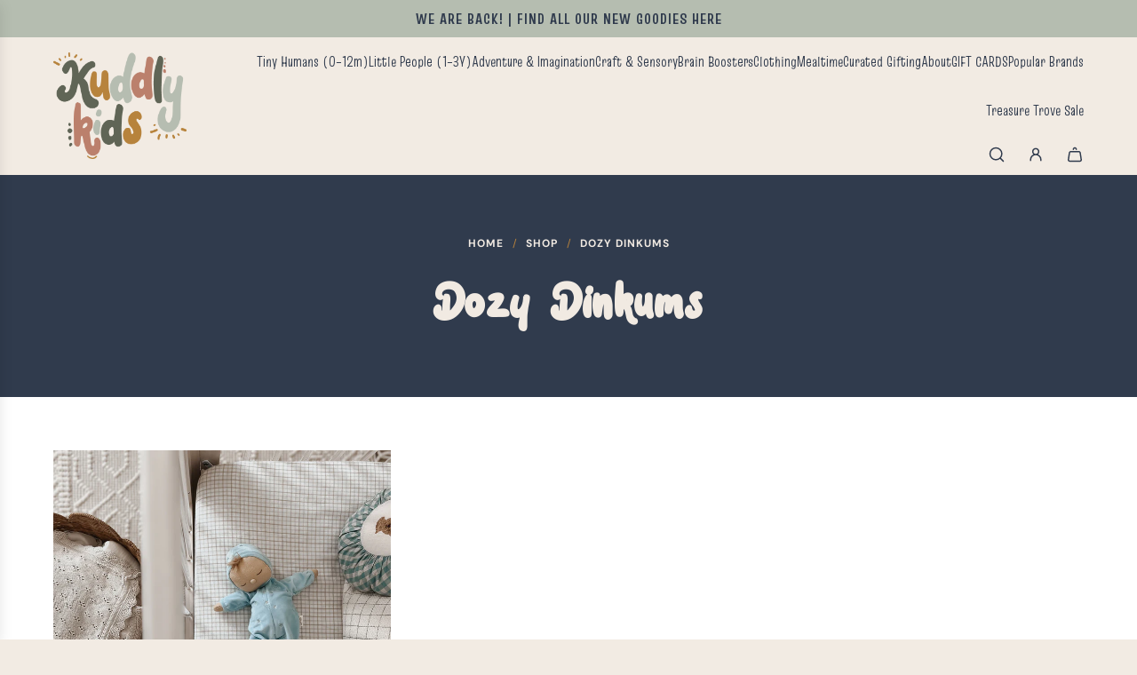

--- FILE ---
content_type: text/html; charset=utf-8
request_url: https://kuddlykids.com.au/apps/reviews/collections?url=https:/kuddlykids.com.au/collections/dozy-dinkums
body_size: 95
content:
 [ { "@context": "http://schema.org", "@type": "OfferCatalog", "mainEntityOfPage": { "@type": "WebPage", "@id": "https://kuddlykids.com.au/collections/dozy-dinkums#webpage_sp_schemaplus" }, "description": "", "name": "Dozy Dinkums", "url": "https://kuddlykids.com.au/collections/dozy-dinkums",  "numberOfItems": "1" }     , { "@context": "http://schema.org", "@type": "BreadcrumbList", "name": "Kuddly Kids Breadcrumbs Schema by SchemaPlus", "itemListElement": [ { "@type": "ListItem", "position": 1, "item": { "@id": "https://kuddlykids.com.au/collections", "name": "Collections" } }, { "@type": "ListItem", "position": 2, "item": { "@id": "https://kuddlykids.com.au/collections/dozy-dinkums#breadcrumb_sp_schemaplus", "name": "Dozy Dinkums" } }   ] }   ]

--- FILE ---
content_type: text/css
request_url: https://kuddlykids.com.au/cdn/shop/t/27/assets/custom.css?v=123744282418159698481765787233
body_size: -496
content:
@font-face{font-family:Claytonia;src:url(/cdn/shop/files/Claytonia.woff?v=1726541298) format("woff"),url(/cdn/shop/files/Claytonia.woff2?v=1726541298) format("woff2")}@font-face{font-family:Truculenta;src:url(/cdn/shop/files/Truculenta-Regular.woff?v=1726542647) format("woff"),url(Truculenta-Regular.woff2) format("woff2")}@font-face{font-family:Truculenta;src:url(/cdn/shop/files/Truculenta-Bold.woff?v=1726542647) format("woff"),url(Truculenta-Bold.woff2) format("woff2")}
/*# sourceMappingURL=/cdn/shop/t/27/assets/custom.css.map?v=123744282418159698481765787233 */


--- FILE ---
content_type: text/css
request_url: https://kuddlykids.com.au/cdn/shop/t/27/assets/section-collection-header.min.css?v=110213266570089300091765334636
body_size: 121
content:
.collection-header{display:grid;grid-template-columns:auto;grid-template-rows:auto}@media screen and (min-width:768px){.collection-header{min-height:var(--min-height-desktop)}.collection-header.color-scheme--white:not(:has([class^=collection-header__desktop-image--])) .collection-header__text-content{padding-bottom:0}.collection-header.color-scheme--white:not(:has([class^=collection-header__desktop-image--])):not(.width--full) .collection-header__text-content{padding-left:0;padding-right:0}}@media screen and (max-width:767px){.collection-header{min-height:var(--min-height-mobile)}.collection-header.color-scheme--white:not(:has([class^=collection-header__mobile-image--])) .collection-header__text-content{padding-bottom:0}.collection-header.color-scheme--white:not(:has([class^=collection-header__mobile-image--])):not(.width--full) .collection-header__text-content{padding-left:0;padding-right:0}}.collection-header__desktop-image--cropped,.collection-header__desktop-image--original,.collection-header__image-overlay,.collection-header__mobile-image--cropped,.collection-header__mobile-image--original,.collection-header__text-content{grid-row:1/1;grid-column:1/1}.collection-header__text--position-mobile-top_left{align-items:flex-start;justify-content:flex-start;text-align:left}.collection-header__text--position-mobile-top_left *{text-align:left!important}.collection-header__text--position-mobile-top_center{align-items:flex-start;justify-content:center;text-align:center}.collection-header__text--position-mobile-top_center *{text-align:center!important}.collection-header__text--position-mobile-top_right{align-items:flex-start;justify-content:flex-end;text-align:right}.collection-header__text--position-mobile-top_right *{text-align:right!important}.collection-header__text--position-mobile-left{align-items:center;justify-content:flex-start;text-align:left}.collection-header__text--position-mobile-left *{text-align:left!important}.collection-header__text--position-mobile-center{align-items:center;justify-content:center;text-align:center}.collection-header__text--position-mobile-center *{text-align:center!important}.collection-header__text--position-mobile-right{align-items:center;justify-content:flex-end;text-align:right}.collection-header__text--position-mobile-right *{text-align:right!important}.collection-header__text--position-mobile-bottom_left{align-items:flex-end;justify-content:flex-start;text-align:left}.collection-header__text--position-mobile-bottom_left *{text-align:left!important}.collection-header__text--position-mobile-bottom_center{align-items:flex-end;justify-content:center;text-align:center}.collection-header__text--position-mobile-bottom_center *{text-align:center!important}.collection-header__text--position-mobile-bottom_right{align-items:flex-end;justify-content:flex-end;text-align:right}.collection-header__text--position-mobile-bottom_right *{text-align:right!important}@media only screen and (min-width:768px){.collection-header__text--position-desktop-top_left{align-items:flex-start;justify-content:flex-start;text-align:left}.collection-header__text--position-desktop-top_left *{text-align:left!important}.collection-header__text--position-desktop-top_center{align-items:flex-start;justify-content:center;text-align:center}.collection-header__text--position-desktop-top_center *{text-align:center!important}.collection-header__text--position-desktop-top_right{align-items:flex-start;justify-content:flex-end;text-align:right}.collection-header__text--position-desktop-top_right *{text-align:right!important}.collection-header__text--position-desktop-left{align-items:center;justify-content:flex-start;text-align:left}.collection-header__text--position-desktop-left *{text-align:left!important}.collection-header__text--position-desktop-center{align-items:center;justify-content:center;text-align:center}.collection-header__text--position-desktop-center *{text-align:center!important}.collection-header__text--position-desktop-right{align-items:center;justify-content:flex-end;text-align:right}.collection-header__text--position-desktop-right *{text-align:right!important}.collection-header__text--position-desktop-bottom_left{align-items:flex-end;justify-content:flex-start;text-align:left}.collection-header__text--position-desktop-bottom_left *{text-align:left!important}.collection-header__text--position-desktop-bottom_center{align-items:flex-end;justify-content:center;text-align:center}.collection-header__text--position-desktop-bottom_center *{text-align:center!important}.collection-header__text--position-desktop-bottom_right{align-items:flex-end;justify-content:flex-end;text-align:right}.collection-header__text--position-desktop-bottom_right *{text-align:right!important}}.collection-header__text-content{z-index:2;padding:15px}@media screen and (min-width:768px){.collection-header__text-content{padding:60px}}.collection-header__text-content--inner{display:flex;height:100%}@media screen and (min-width:768px){.collection-header__caption-container{max-width:var(--caption-width-desktop)}}.collection-header__caption-solid-bg{padding:15px}@media only screen and (min-width:768px){.collection-header__caption-solid-bg{padding:30px}}.collection-header__breadcrumbs{padding:2px 0}.collection-header__breadcrumbs:not(:last-child){margin-bottom:10px}.collection-header__title:not(:last-child){margin-bottom:15px}@media screen and (min-width:768px){.collection-header__title:not(:last-child){margin-bottom:20px}}.collection-header__title .collection-header__text-item{margin:0}@media screen and (max-width:767px){.collection-header__title .collection-header__text-item{overflow-wrap:anywhere}}.collection-header__text-item img{max-width:100%;border-radius:var(--block-border-radius)}.collection-header__description .collection-header__text-item>:last-child{margin-bottom:0}.collection-header__desktop-image--original *,.collection-header__mobile-image--original *{height:100%}.collection-header__desktop-image--original img,.collection-header__mobile-image--original img{object-fit:cover}.collection-header__bg-image{height:100%}@media screen and (max-width:767px){.collection-header__desktop-image--cropped,.collection-header__desktop-image--original,.collection-header__image-overlay--desktop{display:none}}@media screen and (min-width:768px){.collection-header__image-overlay--mobile,.collection-header__mobile-image--cropped,.collection-header__mobile-image--original{display:none}}.collection-header__image-overlay{z-index:1}@keyframes collectionHeaderSlideUp{0%{opacity:0;transform:translateY(100%)}100%{opacity:1;transform:translateY(0)}}@keyframes collectionHeaderSlideUpSubtle{0%{opacity:0;transform:translateY(25px)}100%{opacity:1;transform:translateY(0)}}